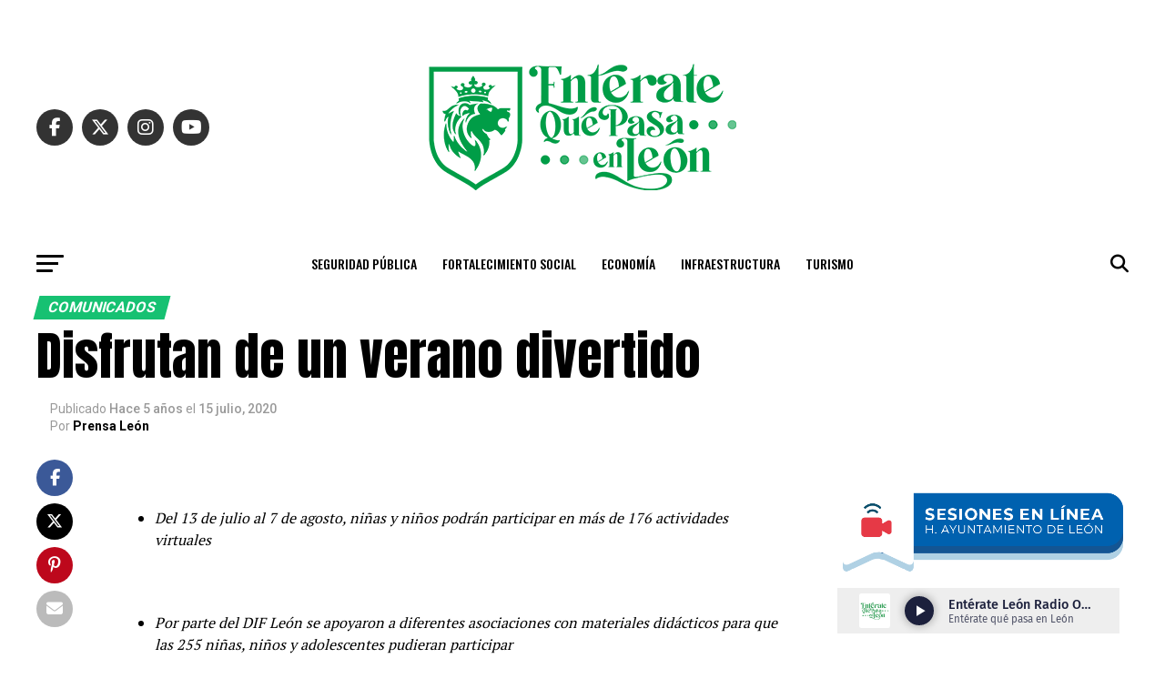

--- FILE ---
content_type: text/css
request_url: https://embed.openstream.fm/_app/immutable/assets/3.CE_KiLT4.css
body_size: 900
content:
@font-face{font-display:block;font-family:Fira Sans;font-style:normal;font-weight:100;src:url(./fira-sans-v17-latin-100.pxGckYOI.woff2) format("woff2")}@font-face{font-display:block;font-family:Fira Sans;font-style:italic;font-weight:100;src:url(./fira-sans-v17-latin-100italic.DjUDjrnx.woff2) format("woff2")}@font-face{font-display:block;font-family:Fira Sans;font-style:normal;font-weight:200;src:url(./fira-sans-v17-latin-200.CsCoUFZs.woff2) format("woff2")}@font-face{font-display:block;font-family:Fira Sans;font-style:italic;font-weight:200;src:url(./fira-sans-v17-latin-200italic.B4ysErpL.woff2) format("woff2")}@font-face{font-display:block;font-family:Fira Sans;font-style:normal;font-weight:300;src:url(./fira-sans-v17-latin-300.JUDI2VR4.woff2) format("woff2")}@font-face{font-display:block;font-family:Fira Sans;font-style:italic;font-weight:300;src:url(./fira-sans-v17-latin-300italic.qe-TV1MM.woff2) format("woff2")}@font-face{font-display:block;font-family:Fira Sans;font-style:normal;font-weight:400;src:url(./fira-sans-v17-latin-regular.DqUVgETp.woff2) format("woff2")}@font-face{font-display:block;font-family:Fira Sans;font-style:italic;font-weight:400;src:url(./fira-sans-v17-latin-italic.8--QyJQQ.woff2) format("woff2")}@font-face{font-display:block;font-family:Fira Sans;font-style:normal;font-weight:500;src:url(./fira-sans-v17-latin-500.CEH64tAT.woff2) format("woff2")}@font-face{font-display:block;font-family:Fira Sans;font-style:italic;font-weight:500;src:url(./fira-sans-v17-latin-500italic.BXrbHK0v.woff2) format("woff2")}@font-face{font-display:block;font-family:Fira Sans;font-style:normal;font-weight:600;src:url(./fira-sans-v17-latin-600.BjYBD9kW.woff2) format("woff2")}@font-face{font-display:block;font-family:Fira Sans;font-style:italic;font-weight:600;src:url(./fira-sans-v17-latin-600italic.XfcqM2Vh.woff2) format("woff2")}@font-face{font-display:block;font-family:Fira Sans;font-style:normal;font-weight:700;src:url(./fira-sans-v17-latin-700.BlSdNSUC.woff2) format("woff2")}@font-face{font-display:block;font-family:Fira Sans;font-style:italic;font-weight:700;src:url(./fira-sans-v17-latin-700italic.D5yLpLik.woff2) format("woff2")}@font-face{font-display:block;font-family:Fira Sans;font-style:normal;font-weight:800;src:url(./fira-sans-v17-latin-800.DLlSsPJa.woff2) format("woff2")}@font-face{font-display:block;font-family:Fira Sans;font-style:italic;font-weight:800;src:url(./fira-sans-v17-latin-800italic.DrcaN8vD.woff2) format("woff2")}@font-face{font-display:block;font-family:Fira Sans;font-style:normal;font-weight:900;src:url(./fira-sans-v17-latin-900.DHcv72_w.woff2) format("woff2")}@font-face{font-display:block;font-family:Fira Sans;font-style:italic;font-weight:900;src:url(./fira-sans-v17-latin-900italic.ClsLsZkR.woff2) format("woff2")}@keyframes svelte-hta5ti-CircularProgressCircleIndeterminate{0%{stroke-dasharray:1px,200px;stroke-dashoffset:0px}50%{stroke-dasharray:100px,200px;stroke-dashoffset:-15px}to{stroke-dasharray:100px,200px;stroke-dashoffset:-125px}}@keyframes svelte-hta5ti-CircularProgressRotate{to{transform:rotate(360deg)}}.circular-progress.svelte-hta5ti{display:flex;color:var(--progress-color, var(--primary-color));animation:svelte-hta5ti-CircularProgressRotate 1.4s linear infinite;width:var(--icon-size, 1em);height:var(--icon-size, 1em)}.circle.indeterminate.svelte-hta5ti{animation:svelte-hta5ti-CircularProgressCircleIndeterminate 1.4s ease-in-out infinite;stroke-dasharray:80px,200px;stroke-dashoffset:0px}svg.svelte-hta5ti{width:100%;height:100%}svg.svelte-5ijggq{width:var(--icon-size, 1em);height:var(--icon-size, 1em)}path.svelte-5ijggq{fill:var(--icon-color, currentColor)}path.stroke.svelte-5ijggq{fill:transparent;stroke:var(--icon-color, currentColor);stroke-width:var(--stroke-width)}*{box-sizing:border-box;min-width:0}button{-webkit-appearance:none;-moz-appearance:none;appearance:none;border:none;background:none;padding:0;margin:0}html{font-family:Fira Sans,sans-serif}html,body{margin:0;padding:0;width:100%;height:100%;display:flex;flex:1;overflow:hidden}.page.svelte-fokls{flex:1;display:flex;flex-direction:row;align-items:center;justify-content:center;background:#eee;justify-content:space-evenly;overflow:hidden}@media screen and (orientation: portrait){.page.svelte-fokls{flex-direction:column}}.sep.svelte-fokls{min-width:1.5rem;flex:3}.sep.svelte-fokls.between{min-width:1rem;flex:1}.img.svelte-fokls{--size: min(75vmin, 30vmax);height:var(--size);width:var(--size);display:flex}img.svelte-fokls{flex:1;width:100%;height:100%;object-fit:contain;background:#fff;border-radius:7.5%}.toggle.svelte-fokls{--size: max(2rem, min(40vmin, 15vmax));--icon-size: 65%;flex:none;width:var(--size);height:var(--size);background:#1c203c;color:#fff;border-radius:50%;display:flex;align-items:center;justify-content:center;box-shadow:#00000040 0 0 .5rem .1rem}.toggle.svelte-fokls.loading{--icon-size: 55%}.texts.svelte-fokls{display:flex;flex-direction:column}@media screen and (orientation: portrait){.texts.svelte-fokls{text-align:center;align-items:center;gap:.5rem}}.texts.svelte-fokls{font-size:max(.9rem,min(15vmin,5vmax))}.title.svelte-fokls{color:#1c203c;font-size:1em;font-weight:500;white-space:nowrap;overflow:hidden;text-overflow:ellipsis}.subtitle.svelte-fokls{font-size:.8em;color:#1c203c;opacity:.75;white-space:nowrap;overflow:hidden;text-overflow:ellipsis}


--- FILE ---
content_type: text/javascript
request_url: https://embed.openstream.fm/_app/immutable/chunks/DMuA79mi.js
body_size: -40
content:
import{u as o,e as n,g as c}from"./BJzRq9JN.js";import{l as u}from"./DIeogL5L.js";function l(t){throw new Error("https://svelte.dev/e/lifecycle_outside_component")}function f(t){n===null&&l(),u&&n.l!==null?r(n).m.push(t):o(()=>{const e=c(t);if(typeof e=="function")return e})}function r(t){var e=t.l;return e.u??(e.u={a:[],b:[],m:[]})}export{f as o};


--- FILE ---
content_type: text/javascript
request_url: https://embed.openstream.fm/_app/immutable/chunks/Ff7IrALL.js
body_size: 1408
content:
import{U as N,V,W as z,X as P,Y as W,M as m,Z as c,_ as h,$ as D,k as C,a0 as X,a1 as J,r as Q,b as k,h as q,m as p,E as ee,a2 as ae,a3 as re,s as te,y as B,a4 as M,a as U,a5 as Z,c as ne,g as $,a6 as ie,a7 as fe,q as j,O as G,a8 as se,a9 as ue,aa as le,ab as _e,ac as ve,ad as de,ae as ce,af as oe,ag as be,ah as ge,ai as ye}from"./BJzRq9JN.js";import{l as he}from"./DIeogL5L.js";function w(n,u=null,g){if(typeof n!="object"||n===null||N in n)return n;const v=J(n);if(v!==V&&v!==z)return n;var i=new Map,_=Q(n),o=P(0);_&&i.set("length",P(n.length));var y;return new Proxy(n,{defineProperty(f,e,a){(!("value"in a)||a.configurable===!1||a.enumerable===!1||a.writable===!1)&&X();var t=i.get(e);return t===void 0?(t=P(a.value),i.set(e,t)):h(t,w(a.value,y)),!0},deleteProperty(f,e){var a=i.get(e);if(a===void 0)e in f&&i.set(e,P(c));else{if(_&&typeof e=="string"){var t=i.get("length"),r=Number(e);Number.isInteger(r)&&r<t.v&&h(t,r)}h(a,c),H(o)}return!0},get(f,e,a){var d;if(e===N)return n;var t=i.get(e),r=e in f;if(t===void 0&&(!r||(d=D(f,e))!=null&&d.writable)&&(t=P(w(r?f[e]:c,y)),i.set(e,t)),t!==void 0){var s=m(t);return s===c?void 0:s}return Reflect.get(f,e,a)},getOwnPropertyDescriptor(f,e){var a=Reflect.getOwnPropertyDescriptor(f,e);if(a&&"value"in a){var t=i.get(e);t&&(a.value=m(t))}else if(a===void 0){var r=i.get(e),s=r==null?void 0:r.v;if(r!==void 0&&s!==c)return{enumerable:!0,configurable:!0,value:s,writable:!0}}return a},has(f,e){var s;if(e===N)return!0;var a=i.get(e),t=a!==void 0&&a.v!==c||Reflect.has(f,e);if(a!==void 0||C!==null&&(!t||(s=D(f,e))!=null&&s.writable)){a===void 0&&(a=P(t?w(f[e],y):c),i.set(e,a));var r=m(a);if(r===c)return!1}return t},set(f,e,a,t){var R;var r=i.get(e),s=e in f;if(_&&e==="length")for(var d=a;d<r.v;d+=1){var E=i.get(d+"");E!==void 0?h(E,c):d in f&&(E=P(c),i.set(d+"",E))}r===void 0?(!s||(R=D(f,e))!=null&&R.writable)&&(r=P(void 0),h(r,w(a,y)),i.set(e,r)):(s=r.v!==c,h(r,w(a,y)));var b=Reflect.getOwnPropertyDescriptor(f,e);if(b!=null&&b.set&&b.set.call(t,a),!s){if(_&&typeof e=="string"){var S=i.get("length"),O=Number(e);Number.isInteger(O)&&O>=S.v&&h(S,O+1)}H(o)}return!0},ownKeys(f){m(o);var e=Reflect.ownKeys(f).filter(r=>{var s=i.get(r);return s===void 0||s.v!==c});for(var[a,t]of i)t.v!==c&&!(a in f)&&e.push(a);return e},setPrototypeOf(){W()}})}function H(n,u=1){h(n,n.v+u)}function Re(n,u,g=!1){q&&p();var v=n,i=null,_=null,o=c,y=g?ee:0,f=!1;const e=(t,r=!0)=>{f=!0,a(r,t)},a=(t,r)=>{if(o===(o=t))return;let s=!1;if(q){const d=v.data===ae;!!o===d&&(v=re(),te(v),B(!1),s=!0)}o?(i?M(i):r&&(i=U(()=>r(v))),_&&Z(_,()=>{_=null})):(_?M(_):r&&(_=U(()=>r(v))),i&&Z(i,()=>{i=null})),s&&B(!0)};k(()=>{f=!1,u(e),f||a(null,null)},y),q&&(v=ne)}let A=!1;function me(n){var u=A;try{return A=!1,[n(),A]}finally{A=u}}function K(n){for(var u=C,g=C;u!==null&&!(u.f&(ie|fe));)u=u.parent;try{return j(u),n()}finally{j(g)}}function Ie(n,u,g,v){var Y;var i=(g&ye)!==0,_=!he||(g&ge)!==0,o=(g&ce)!==0,y=(g&be)!==0,f=!1,e;o?[e,f]=me(()=>n[u]):e=n[u];var a=N in n||oe in n,t=o&&(((Y=D(n,u))==null?void 0:Y.set)??(a&&u in n&&(l=>n[u]=l)))||void 0,r=v,s=!0,d=!1,E=()=>(d=!0,s&&(s=!1,y?r=$(v):r=v),r);e===void 0&&v!==void 0&&(t&&_&&ue(),e=E(),t&&t(e));var b;if(_)b=()=>{var l=n[u];return l===void 0?E():(s=!0,d=!1,l)};else{var S=K(()=>(i?G:le)(()=>n[u]));S.f|=_e,b=()=>{var l=m(S);return l!==void 0&&(r=void 0),l===void 0?r:l}}if(!(g&ve))return b;if(t){var O=n.$$legacy;return function(l,I){return arguments.length>0?((!_||!I||O||f)&&t(I?b():l),l):b()}}var R=!1,F=!1,L=se(e),T=K(()=>G(()=>{var l=b(),I=m(L);return R?(R=!1,F=!0,I):(F=!1,L.v=l)}));return i||(T.equals=de),function(l,I){if(arguments.length>0){const x=I?m(T):_&&o?w(l):l;return T.equals(x)||(R=!0,h(L,x),d&&r!==void 0&&(r=x),$(()=>m(T))),l}return m(T)}}export{w as a,Re as i,Ie as p};


--- FILE ---
content_type: text/javascript
request_url: https://embed.openstream.fm/_app/immutable/nodes/3.BmDIEyw0.js
body_size: 1755
content:
import"../chunks/Bg9kRutz.js";import{h as b,ap as U,a1 as F,aq as J,G as R,ar as X,as as $,P as h,I as C,N as B,Q as p,R as g,u as V,an as ss,S as A,_ as y,M as l,O as as,at as es,f as ts}from"../chunks/BJzRq9JN.js";import{d as is,s as E}from"../chunks/BmBojRYT.js";import{p as f,i as N}from"../chunks/Ff7IrALL.js";import{t as j,a as _,n as I,c as ns}from"../chunks/fCxcxr7v.js";import{o as M}from"../chunks/DMuA79mi.js";import"../chunks/69_IOA4Y.js";function u(a,s,e,t){var n=a.__attributes??(a.__attributes={});b&&(n[s]=a.getAttribute(s),s==="src"||s==="srcset"||s==="href"&&a.nodeName==="LINK")||n[s]!==(n[s]=e)&&(s==="style"&&"__styles"in a&&(a.__styles={}),s==="loading"&&(a[U]=e),e==null?a.removeAttribute(s):typeof e!="string"&&os(a).includes(s)?a[s]=e:a.setAttribute(s,e))}var O=new Map;function os(a){var s=O.get(a.nodeName);if(s)return s;O.set(a.nodeName,s=[]);for(var e,t=a,n=Element.prototype;n!==t;){e=J(t);for(var i in e)e[i].set&&s.push(i);t=F(t)}return s}function rs(a,s,e){var t=a.__className,n=ls(s);b&&a.className===n?a.__className=n:(t!==n||b&&a.className!==n)&&(s==null?a.removeAttribute("class"):a.className=n,a.__className=n)}function ls(a,s){return(a??"")+""}function cs(a,s,e){if(e){if(a.classList.contains(s))return;a.classList.add(s)}else{if(!a.classList.contains(s))return;a.classList.remove(s)}}var ds="M14,19H18V5H14M6,19H10V5H6V19Z",vs="M8,5.14V19.14L19,12.14L8,5.14Z",fs=j('<div><svg viewBox="22 22 44 44" class="svelte-hta5ti"><circle class="circle indeterminate svelte-hta5ti" cx="44" cy="44" r="20.2" fill="none" stroke="currentColor" stroke-width="3.6"></circle></svg></div>');function ps(a,s){R(s,!1);let e=f(s,"class",8,""),t=f(s,"style",8,""),n=f(s,"value",8,null),i=f(s,"variant",12,"indeterminate");X(()=>(B(n()),B(i())),()=>{n()!=null&&i()==="indeterminate"&&i("static")}),$();var c=fs();h(()=>{rs(c,`circular-progress ${i()??""} ${e()??""} svelte-hta5ti`),u(c,"style",t())}),_(a,c),C()}var gs=I('<path class="stroke svelte-5ijggq"></path>'),us=I('<path class="svelte-5ijggq"></path>'),_s=I('<svg class="svelte-5ijggq"><!></svg>');function P(a,s){let e=f(s,"d",8),t=f(s,"stroke",8,!1),n=f(s,"strokeWidth",8,""),i=f(s,"viewBox",8,"0 0 24 24");var c=_s(),x=p(c);{var k=d=>{var v=gs();h(()=>{u(v,"d",e()),u(v,"style",`--stroke-width:${n()??""}`)}),_(d,v)},S=d=>{var v=us();h(()=>u(v,"d",e())),_(d,v)};N(x,d=>{t()?d(k):d(S,!1)})}g(c),h(()=>u(c,"viewBox",i())),_(a,c)}const ms=""+new URL("../assets/1-second-of-silence.Y1qNumI_.mp3",import.meta.url).href,hs=(a,s,e,t)=>{l(s)==="paused"?e():(l(s)==="loading"||l(s)==="playing")&&t()};var ks=j('<div class="subtitle svelte-fokls"> </div>'),ws=j('<div class="page svelte-fokls"><div class="sep svelte-fokls"></div> <div class="img svelte-fokls"><img class="svelte-fokls"></div> <div class="sep between svelte-fokls"></div> <button class="toggle svelte-fokls"><!></button> <div class="sep between svelte-fokls"></div> <div class="texts svelte-fokls"><div class="title svelte-fokls"> </div> <!></div> <div class="sep svelte-fokls"></div></div>');function Ms(a,s){R(s,!0);let e=f(s,"data",7),t=ss("paused");const n=as(()=>e().station.now_playing??e().station.slogan);let i;const c=`https://stream.openstream.fm/stream/${e().station.id}`,x=async()=>{const o=await fetch(`/station/${e().station.id}/data.json`),r=await o.json();o.ok&&e({...e(),station:r})};V(()=>{window.MediaSession!=null&&navigator.mediaSession&&(navigator.mediaSession.playbackState=l(t)==="playing"||l(t)==="loading"?"playing":l(t)==="paused"?"paused":"none")}),V(()=>{window.MediaSession!=null&&navigator.mediaSession&&(navigator.mediaSession.metadata=new MediaMetadata({title:e().station.name,artist:e().station.now_playing??e().station.slogan??void 0,artwork:[{src:`https://storage.openstream.fm/station-pictures/png/512/${e().station.picture_id}.png`,sizes:"512x512",type:"image/png"}]}))}),M(()=>{window.MediaSession!=null&&navigator.mediaSession&&(navigator.mediaSession.setActionHandler("play",S),navigator.mediaSession.setActionHandler("pause",k),navigator.mediaSession.setActionHandler("stop",k),navigator.mediaSession.setActionHandler("seekbackward",null),navigator.mediaSession.setActionHandler("seekforward",null),navigator.mediaSession.setActionHandler("previoustrack",null),navigator.mediaSession.setActionHandler("nexttrack",null),navigator.mediaSession.setActionHandler("seekto",null))}),M(()=>{i=new Audio,i.onpause=()=>y(t,"paused"),i.onplaying=()=>y(t,"playing"),i.onplay=()=>y(t,"loading"),i.onstalled=()=>y(t,"loading")}),M(()=>{let o;const r=()=>{x(),o=setTimeout(r,1e4)};return o=setTimeout(r,1e4),()=>clearTimeout(o)});const k=()=>{y(t,"paused"),i.pause(),i.currentTime=0,i.src=ms},S=()=>{i.src=c,i.load(),i.play()};var d=ws(),v=A(p(d),2),T=p(v);g(v);var w=A(v,4);w.__click=[hs,t,S,k];var G=p(w);{var W=o=>{ps(o,{})},Y=o=>{var r=ns(),L=ts(r);{var K=m=>{P(m,{d:vs})},Q=m=>{P(m,{d:ds})};N(L,m=>{l(t)==="paused"?m(K):m(Q,!1)},!0)}_(o,r)};N(G,o=>{l(t)==="loading"?o(W):o(Y,!1)})}g(w);var q=A(w,4),H=p(q),Z=p(H,!0);g(H);var z=A(H,2);{var D=o=>{var r=ks(),L=p(r,!0);g(r),h(()=>E(L,l(n))),_(o,r)};N(z,o=>{l(n)&&o(D)})}g(q),es(2),g(d),h(()=>{u(T,"src",`https://storage.openstream.fm/station-pictures/webp/512/${e().station.picture_id??""}.webp`),u(T,"alt",e().station.name),cs(w,"loading",l(t)==="loading"),E(Z,e().station.name)}),_(a,d),C()}is(["click"]);export{Ms as component};


--- FILE ---
content_type: text/javascript
request_url: https://embed.openstream.fm/_app/immutable/chunks/BJzRq9JN.js
body_size: 4520
content:
import{l as ft,t as Qt}from"./DIeogL5L.js";const lt=!1;var Lr=Array.isArray,Xt=Array.prototype.indexOf,Yr=Array.from,Mr=Object.defineProperty,ht=Object.getOwnPropertyDescriptor,tr=Object.getOwnPropertyDescriptors,jr=Object.prototype,Ur=Array.prototype,rr=Object.getPrototypeOf;const Br=()=>{};function Hr(t){return t()}function nr(t){for(var n=0;n<t.length;n++)t[n]()}const w=2,gt=4,Q=8,it=16,S=32,U=64,V=128,g=256,K=512,v=1024,R=2048,I=4096,q=8192,X=16384,er=32768,Tt=65536,Gr=1<<17,lr=1<<19,At=1<<20,dt=Symbol("$state"),Vr=Symbol("legacy props"),Kr=Symbol("");function xt(t){return t===this.v}function sr(t,n){return t!=t?n==n:t!==n||t!==null&&typeof t=="object"||typeof t=="function"}function St(t){return!sr(t,this.v)}function ar(t){throw new Error("https://svelte.dev/e/effect_in_teardown")}function ur(){throw new Error("https://svelte.dev/e/effect_in_unowned_derived")}function or(t){throw new Error("https://svelte.dev/e/effect_orphan")}function fr(){throw new Error("https://svelte.dev/e/effect_update_depth_exceeded")}function $r(){throw new Error("https://svelte.dev/e/hydration_failed")}function Zr(t){throw new Error("https://svelte.dev/e/props_invalid_value")}function Wr(){throw new Error("https://svelte.dev/e/state_descriptors_fixed")}function zr(){throw new Error("https://svelte.dev/e/state_prototype_fixed")}function ir(){throw new Error("https://svelte.dev/e/state_unsafe_local_read")}function _r(){throw new Error("https://svelte.dev/e/state_unsafe_mutation")}const Jr=1,Qr=2,Xr=4,tn=8,rn=16,nn=1,en=2,cr="[",vr="[!",pr="]",Rt={},ln=Symbol();function kt(t){console.warn("https://svelte.dev/e/hydration_mismatch")}let i=null;function yt(t){i=t}function sn(t,n=!1,r){i={p:i,c:null,e:null,m:!1,s:t,x:null,l:null},ft&&!n&&(i.l={s:null,u:null,r1:[],r2:_t(!1)})}function an(t){const n=i;if(n!==null){const a=n.e;if(a!==null){var r=f,e=u;n.e=null;try{for(var l=0;l<a.length;l++){var s=a[l];W(s.effect),Z(s.reaction),Ft(s.fn)}}finally{W(r),Z(e)}}i=n.p,n.m=!0}return{}}function tt(){return!ft||i!==null&&i.l===null}function _t(t,n){var r={f:0,v:t,reactions:null,equals:xt,rv:0,wv:0};return r}function un(t){return hr(_t(t))}function on(t,n=!1){var e;const r=_t(t);return n||(r.equals=St),ft&&i!==null&&i.l!==null&&((e=i.l).s??(e.s=[])).push(r),r}function hr(t){return u!==null&&!x&&u.f&w&&(m===null?kr([t]):m.push(t)),t}function dr(t,n){return u!==null&&!x&&tt()&&u.f&(w|it)&&(m===null||!m.includes(t))&&_r(),yr(t,n)}function yr(t,n){return t.equals(n)||(t.v,t.v=n,t.wv=Gt(),Ot(t,R),tt()&&f!==null&&f.f&v&&!(f.f&(S|U))&&(A===null?Or([t]):A.push(t))),n}function Ot(t,n){var r=t.reactions;if(r!==null)for(var e=tt(),l=r.length,s=0;s<l;s++){var a=r[s],_=a.f;_&R||!e&&a===f||(T(a,n),_&(v|g)&&(_&w?Ot(a,I):et(a)))}}let D=!1;function fn(t){D=t}let E;function Y(t){if(t===null)throw kt(),Rt;return E=t}function _n(){return Y(P(E))}function cn(t){if(D){if(P(E)!==null)throw kt(),Rt;E=t}}function vn(t=1){if(D){for(var n=t,r=E;n--;)r=P(r);E=r}}function pn(){for(var t=0,n=E;;){if(n.nodeType===8){var r=n.data;if(r===pr){if(t===0)return n;t-=1}else(r===cr||r===vr)&&(t+=1)}var e=P(n);n.remove(),n=e}}var wt,Dt,Nt;function hn(){if(wt===void 0){wt=window;var t=Element.prototype,n=Node.prototype;Dt=ht(n,"firstChild").get,Nt=ht(n,"nextSibling").get,t.__click=void 0,t.__className="",t.__attributes=null,t.__styles=null,t.__e=void 0,Text.prototype.__t=void 0}}function st(t=""){return document.createTextNode(t)}function at(t){return Dt.call(t)}function P(t){return Nt.call(t)}function dn(t,n){if(!D)return at(t);var r=at(E);if(r===null)r=E.appendChild(st());else if(n&&r.nodeType!==3){var e=st();return r==null||r.before(e),Y(e),e}return Y(r),r}function yn(t,n){if(!D){var r=at(t);return r instanceof Comment&&r.data===""?P(r):r}return E}function wn(t,n=1,r=!1){let e=D?E:t;for(var l;n--;)l=e,e=P(e);if(!D)return e;var s=e==null?void 0:e.nodeType;if(r&&s!==3){var a=st();return e===null?l==null||l.after(a):e.before(a),Y(a),a}return Y(e),e}function En(t){t.textContent=""}function It(t){var n=w|R,r=u!==null&&u.f&w?u:null;return f===null||r!==null&&r.f&g?n|=g:f.f|=At,{ctx:i,deps:null,effects:null,equals:xt,f:n,fn:t,reactions:null,rv:0,v:null,wv:0,parent:r??f}}function mn(t){const n=It(t);return n.equals=St,n}function Pt(t){var n=t.effects;if(n!==null){t.effects=null;for(var r=0;r<n.length;r+=1)N(n[r])}}function wr(t){for(var n=t.parent;n!==null;){if(!(n.f&w))return n;n=n.parent}return null}function Er(t){var n,r=f;W(wr(t));try{Pt(t),n=Kt(t)}finally{W(r)}return n}function bt(t){var n=Er(t),r=(O||t.f&g)&&t.deps!==null?I:v;T(t,r),t.equals(n)||(t.v=n,t.wv=Gt())}function Ct(t){f===null&&u===null&&or(),u!==null&&u.f&g&&f===null&&ur(),vt&&ar()}function mr(t,n){var r=n.last;r===null?n.last=n.first=t:(r.next=t,t.prev=r,n.last=t)}function B(t,n,r,e=!0){var l=(t&U)!==0,s=f,a={ctx:i,deps:null,nodes_start:null,nodes_end:null,f:t|R,first:null,fn:n,last:null,next:null,parent:l?null:s,prev:null,teardown:null,transitions:null,wv:0};if(r){var _=C;try{Et(!0),nt(a),a.f|=er}catch(b){throw N(a),b}finally{Et(_)}}else n!==null&&et(a);var y=r&&a.deps===null&&a.first===null&&a.nodes_start===null&&a.teardown===null&&(a.f&(At|V))===0;if(!y&&!l&&e&&(s!==null&&mr(a,s),u!==null&&u.f&w)){var c=u;(c.effects??(c.effects=[])).push(a)}return a}function gn(t){Ct();var n=f!==null&&(f.f&S)!==0&&i!==null&&!i.m;if(n){var r=i;(r.e??(r.e=[])).push({fn:t,effect:f,reaction:u})}else{var e=Ft(t);return e}}function Tn(t){return Ct(),ct(t)}function An(t){const n=B(U,t,!0);return(r={})=>new Promise(e=>{r.outro?Ar(n,()=>{N(n),e(void 0)}):(N(n),e(void 0))})}function Ft(t){return B(gt,t,!1)}function xn(t,n){var r=i,e={effect:null,ran:!1};r.l.r1.push(e),e.effect=ct(()=>{t(),!e.ran&&(e.ran=!0,dr(r.l.r2,!0),Cr(n))})}function Sn(){var t=i;ct(()=>{if(Jt(t.l.r2)){for(var n of t.l.r1){var r=n.effect;r.f&v&&T(r,I),L(r)&&nt(r),n.ran=!1}t.l.r2.v=!1}})}function ct(t){return B(Q,t,!0)}function Rn(t,n=[],r=It){const e=n.map(r);return gr(()=>t(...e.map(Jt)))}function gr(t,n=0){return B(Q|it|n,t,!0)}function kn(t,n=!0){return B(Q|S,t,!0,n)}function qt(t){var n=t.teardown;if(n!==null){const r=vt,e=u;mt(!0),Z(null);try{n.call(null)}finally{mt(r),Z(e)}}}function Lt(t,n=!1){var r=t.first;for(t.first=t.last=null;r!==null;){var e=r.next;N(r,n),r=e}}function Tr(t){for(var n=t.first;n!==null;){var r=n.next;n.f&S||N(n),n=r}}function N(t,n=!0){var r=!1;if((n||t.f&lr)&&t.nodes_start!==null){for(var e=t.nodes_start,l=t.nodes_end;e!==null;){var s=e===l?null:P(e);e.remove(),e=s}r=!0}Lt(t,n&&!r),J(t,0),T(t,X);var a=t.transitions;if(a!==null)for(const y of a)y.stop();qt(t);var _=t.parent;_!==null&&_.first!==null&&Yt(t),t.next=t.prev=t.teardown=t.ctx=t.deps=t.fn=t.nodes_start=t.nodes_end=null}function Yt(t){var n=t.parent,r=t.prev,e=t.next;r!==null&&(r.next=e),e!==null&&(e.prev=r),n!==null&&(n.first===t&&(n.first=e),n.last===t&&(n.last=r))}function Ar(t,n){var r=[];Mt(t,r,!0),xr(r,()=>{N(t),n&&n()})}function xr(t,n){var r=t.length;if(r>0){var e=()=>--r||n();for(var l of t)l.out(e)}else n()}function Mt(t,n,r){if(!(t.f&q)){if(t.f^=q,t.transitions!==null)for(const a of t.transitions)(a.is_global||r)&&n.push(a);for(var e=t.first;e!==null;){var l=e.next,s=(e.f&Tt)!==0||(e.f&S)!==0;Mt(e,n,s?r:!1),e=l}}}function On(t){jt(t,!0)}function jt(t,n){if(t.f&q){t.f^=q,t.f&v||(t.f^=v),L(t)&&(T(t,R),et(t));for(var r=t.first;r!==null;){var e=r.next,l=(r.f&Tt)!==0||(r.f&S)!==0;jt(r,l?n:!1),r=e}if(t.transitions!==null)for(const s of t.transitions)(s.is_global||n)&&s.in()}}let $=!1,ut=[];function Ut(){$=!1;const t=ut.slice();ut=[],nr(t)}function Dn(t){$||($=!0,queueMicrotask(Ut)),ut.push(t)}function Sr(){$&&Ut()}const Bt=0,Rr=1;let H=!1,G=Bt,M=!1,j=null,C=!1,vt=!1;function Et(t){C=t}function mt(t){vt=t}let k=[],F=0;let u=null,x=!1;function Z(t){u=t}let f=null;function W(t){f=t}let m=null;function kr(t){m=t}let p=null,d=0,A=null;function Or(t){A=t}let Ht=1,z=0,O=!1;function Gt(){return++Ht}function L(t){var c;var n=t.f;if(n&R)return!0;if(n&I){var r=t.deps,e=(n&g)!==0;if(r!==null){var l,s,a=(n&K)!==0,_=e&&f!==null&&!O,y=r.length;if(a||_){for(l=0;l<y;l++)s=r[l],(a||!((c=s==null?void 0:s.reactions)!=null&&c.includes(t)))&&(s.reactions??(s.reactions=[])).push(t);a&&(t.f^=K)}for(l=0;l<y;l++)if(s=r[l],L(s)&&bt(s),s.wv>t.wv)return!0}(!e||f!==null&&!O)&&T(t,v)}return!1}function Dr(t,n){for(var r=n;r!==null;){if(r.f&V)try{r.fn(t);return}catch{r.f^=V}r=r.parent}throw H=!1,t}function Nr(t){return(t.f&X)===0&&(t.parent===null||(t.parent.f&V)===0)}function rt(t,n,r,e){if(H){if(r===null&&(H=!1),Nr(n))throw t;return}r!==null&&(H=!0);{Dr(t,n);return}}function Vt(t,n,r=0){var e=t.reactions;if(e!==null)for(var l=0;l<e.length;l++){var s=e[l];s.f&w?Vt(s,n,r+1):n===s&&(r===0?T(s,R):s.f&v&&T(s,I),et(s))}}function Kt(t){var pt;var n=p,r=d,e=A,l=u,s=O,a=m,_=i,y=x,c=t.f;p=null,d=0,A=null,u=c&(S|U)?null:t,O=(c&g)!==0&&(!C||(l===null||y)&&t.parent!==null),m=null,yt(t.ctx),x=!1,z++;try{var b=(0,t.fn)(),h=t.deps;if(p!==null){var o;if(J(t,d),h!==null&&d>0)for(h.length=d+p.length,o=0;o<p.length;o++)h[d+o]=p[o];else t.deps=h=p;if(!O)for(o=d;o<h.length;o++)((pt=h[o]).reactions??(pt.reactions=[])).push(t)}else h!==null&&d<h.length&&(J(t,d),h.length=d);if(tt()&&A!==null&&!(t.f&(w|I|R)))for(o=0;o<A.length;o++)Vt(A[o],t);return l!==null&&z++,b}finally{p=n,d=r,A=e,u=l,O=s,m=a,yt(_),x=y}}function Ir(t,n){let r=n.reactions;if(r!==null){var e=Xt.call(r,t);if(e!==-1){var l=r.length-1;l===0?r=n.reactions=null:(r[e]=r[l],r.pop())}}r===null&&n.f&w&&(p===null||!p.includes(n))&&(T(n,I),n.f&(g|K)||(n.f^=K),Pt(n),J(n,0))}function J(t,n){var r=t.deps;if(r!==null)for(var e=n;e<r.length;e++)Ir(t,r[e])}function nt(t){var n=t.f;if(!(n&X)){T(t,v);var r=f,e=i;f=t;try{n&it?Tr(t):Lt(t),qt(t);var l=Kt(t);t.teardown=typeof l=="function"?l:null,t.wv=Ht;var s=t.deps,a;lt&&Qt&&t.f&R}catch(_){rt(_,t,r,e||t.ctx)}finally{f=r}}}function $t(){if(F>1e3){F=0;try{fr()}catch(t){if(j!==null)rt(t,j,null);else throw t}}F++}function Zt(t){var n=t.length;if(n!==0){$t();var r=C;C=!0;try{for(var e=0;e<n;e++){var l=t[e];l.f&v||(l.f^=v);var s=[];Wt(l,s),Pr(s)}}finally{C=r}}}function Pr(t){var n=t.length;if(n!==0)for(var r=0;r<n;r++){var e=t[r];if(!(e.f&(X|q)))try{L(e)&&(nt(e),e.deps===null&&e.first===null&&e.nodes_start===null&&(e.teardown===null?Yt(e):e.fn=null))}catch(l){rt(l,e,null,e.ctx)}}}function br(){if(M=!1,F>1001)return;const t=k;k=[],Zt(t),M||(F=0,j=null)}function et(t){G===Bt&&(M||(M=!0,queueMicrotask(br))),j=t;for(var n=t;n.parent!==null;){n=n.parent;var r=n.f;if(r&(U|S)){if(!(r&v))return;n.f^=v}}k.push(n)}function Wt(t,n){var r=t.first,e=[];t:for(;r!==null;){var l=r.f,s=(l&S)!==0,a=s&&(l&v)!==0,_=r.next;if(!a&&!(l&q))if(l&Q){if(s)r.f^=v;else{var y=u;try{u=r,L(r)&&nt(r)}catch(o){rt(o,r,null,r.ctx)}finally{u=y}}var c=r.first;if(c!==null){r=c;continue}}else l&gt&&e.push(r);if(_===null){let o=r.parent;for(;o!==null;){if(t===o)break t;var b=o.next;if(b!==null){r=b;continue t}o=o.parent}}r=_}for(var h=0;h<e.length;h++)c=e[h],n.push(c),Wt(c,n)}function zt(t){var n=G,r=k;try{$t();const l=[];G=Rr,k=l,M=!1,Zt(r);var e=t==null?void 0:t();return Sr(),(k.length>0||l.length>0)&&zt(),F=0,j=null,e}finally{G=n,k=r}}async function Nn(){await Promise.resolve(),zt()}function Jt(t){var n=t.f,r=(n&w)!==0;if(u!==null&&!x){m!==null&&m.includes(t)&&ir();var e=u.deps;t.rv<z&&(t.rv=z,p===null&&e!==null&&e[d]===t?d++:p===null?p=[t]:p.push(t))}else if(r&&t.deps===null&&t.effects===null){var l=t,s=l.parent;s!==null&&!(s.f&g)&&(l.f^=g)}return r&&(l=t,L(l)&&bt(l)),t.v}function Cr(t){var n=x;try{return x=!0,t()}finally{x=n}}const Fr=-7169;function T(t,n){t.f=t.f&Fr|n}function In(t){if(!(typeof t!="object"||!t||t instanceof EventTarget)){if(dt in t)ot(t);else if(!Array.isArray(t))for(let n in t){const r=t[n];typeof r=="object"&&r&&dt in r&&ot(r)}}}function ot(t,n=new Set){if(typeof t=="object"&&t!==null&&!(t instanceof EventTarget)&&!n.has(t)){n.add(t),t instanceof Date&&t.getTime();for(let e in t)try{ot(t[e],n)}catch{}const r=rr(t);if(r!==Object.prototype&&r!==Array.prototype&&r!==Map.prototype&&r!==Set.prototype&&r!==Date.prototype){const e=tr(r);for(let l in e){const s=e[l].get;if(s)try{s.call(t)}catch{}}}}}export{ht as $,kt as A,$r as B,En as C,Yr as D,Tt as E,An as F,sn as G,cr as H,an as I,Tn as J,nr as K,Hr as L,Jt as M,In as N,It as O,Rn as P,dn as Q,cn as R,wn as S,nn as T,dt as U,jr as V,Ur as W,_t as X,zr as Y,ln as Z,dr as _,kn as a,Wr as a0,rr as a1,vr as a2,pn as a3,On as a4,Ar as a5,S as a6,U as a7,on as a8,Zr as a9,mn as aa,Gr as ab,Xr as ac,St as ad,tn as ae,Vr as af,rn as ag,Qr as ah,Jr as ai,Ft as aj,ct as ak,Dn as al,zt as am,un as an,Nn as ao,Kr as ap,tr as aq,xn as ar,Sn as as,vn as at,sr as au,gr as b,E as c,N as d,i as e,yn as f,Cr as g,D as h,st as i,at as j,f as k,en as l,_n as m,Br as n,Mr as o,Z as p,W as q,Lr as r,Y as s,u as t,gn as u,hn as v,P as w,Rt as x,fn as y,pr as z};


--- FILE ---
content_type: text/javascript
request_url: https://embed.openstream.fm/_app/immutable/chunks/BQEcC19e.js
body_size: 10982
content:
var Je=e=>{throw TypeError(e)};var Nt=(e,t,n)=>t.has(e)||Je("Cannot "+n);var A=(e,t,n)=>(Nt(e,t,"read from private field"),n?n.call(e):t.get(e)),x=(e,t,n)=>t.has(e)?Je("Cannot add the same private member more than once"):t instanceof WeakSet?t.add(e):t.set(e,n);import{n as Ie,au as jt,an as C,M as O,_ as N,ao as $t}from"./BJzRq9JN.js";import{H as ve,S as Ne,R as je}from"./CYgJF_JY.js";import{o as Xe}from"./DMuA79mi.js";const q=[];function $e(e,t=Ie){let n=null;const r=new Set;function a(o){if(jt(e,o)&&(e=o,n)){const c=!q.length;for(const l of r)l[1](),q.push(l,e);if(c){for(let l=0;l<q.length;l+=2)q[l][0](q[l+1]);q.length=0}}}function s(o){a(o(e))}function i(o,c=Ie){const l=[o,c];return r.add(l),r.size===1&&(n=t(a,s)||Ie),o(e),()=>{r.delete(l),r.size===0&&n&&(n(),n=null)}}return{set:a,update:s,subscribe:i}}new URL("sveltekit-internal://");function Dt(e,t){return e==="/"||t==="ignore"?e:t==="never"?e.endsWith("/")?e.slice(0,-1):e:t==="always"&&!e.endsWith("/")?e+"/":e}function Ft(e){return e.split("%25").map(decodeURI).join("%25")}function Vt(e){for(const t in e)e[t]=decodeURIComponent(e[t]);return e}function Ue({href:e}){return e.split("#")[0]}function qt(e,t,n,r=!1){const a=new URL(e);Object.defineProperty(a,"searchParams",{value:new Proxy(a.searchParams,{get(i,o){if(o==="get"||o==="getAll"||o==="has")return l=>(n(l),i[o](l));t();const c=Reflect.get(i,o);return typeof c=="function"?c.bind(i):c}}),enumerable:!0,configurable:!0});const s=["href","pathname","search","toString","toJSON"];r&&s.push("hash");for(const i of s)Object.defineProperty(a,i,{get(){return t(),e[i]},enumerable:!0,configurable:!0});return a}function Bt(...e){let t=5381;for(const n of e)if(typeof n=="string"){let r=n.length;for(;r;)t=t*33^n.charCodeAt(--r)}else if(ArrayBuffer.isView(n)){const r=new Uint8Array(n.buffer,n.byteOffset,n.byteLength);let a=r.length;for(;a;)t=t*33^r[--a]}else throw new TypeError("value must be a string or TypedArray");return(t>>>0).toString(36)}function Mt(e){const t=atob(e),n=new Uint8Array(t.length);for(let r=0;r<t.length;r++)n[r]=t.charCodeAt(r);return n.buffer}const Gt=window.fetch;window.fetch=(e,t)=>((e instanceof Request?e.method:(t==null?void 0:t.method)||"GET")!=="GET"&&Y.delete(De(e)),Gt(e,t));const Y=new Map;function Ht(e,t){const n=De(e,t),r=document.querySelector(n);if(r!=null&&r.textContent){let{body:a,...s}=JSON.parse(r.textContent);const i=r.getAttribute("data-ttl");return i&&Y.set(n,{body:a,init:s,ttl:1e3*Number(i)}),r.getAttribute("data-b64")!==null&&(a=Mt(a)),Promise.resolve(new Response(a,s))}return window.fetch(e,t)}function Kt(e,t,n){if(Y.size>0){const r=De(e,n),a=Y.get(r);if(a){if(performance.now()<a.ttl&&["default","force-cache","only-if-cached",void 0].includes(n==null?void 0:n.cache))return new Response(a.body,a.init);Y.delete(r)}}return window.fetch(t,n)}function De(e,t){let r=`script[data-sveltekit-fetched][data-url=${JSON.stringify(e instanceof Request?e.url:e)}]`;if(t!=null&&t.headers||t!=null&&t.body){const a=[];t.headers&&a.push([...new Headers(t.headers)].join(",")),t.body&&(typeof t.body=="string"||ArrayBuffer.isView(t.body))&&a.push(t.body),r+=`[data-hash="${Bt(...a)}"]`}return r}const Wt=/^(\[)?(\.\.\.)?(\w+)(?:=(\w+))?(\])?$/;function Yt(e){const t=[];return{pattern:e==="/"?/^\/$/:new RegExp(`^${Jt(e).map(r=>{const a=/^\[\.\.\.(\w+)(?:=(\w+))?\]$/.exec(r);if(a)return t.push({name:a[1],matcher:a[2],optional:!1,rest:!0,chained:!0}),"(?:/(.*))?";const s=/^\[\[(\w+)(?:=(\w+))?\]\]$/.exec(r);if(s)return t.push({name:s[1],matcher:s[2],optional:!0,rest:!1,chained:!0}),"(?:/([^/]+))?";if(!r)return;const i=r.split(/\[(.+?)\](?!\])/);return"/"+i.map((c,l)=>{if(l%2){if(c.startsWith("x+"))return Le(String.fromCharCode(parseInt(c.slice(2),16)));if(c.startsWith("u+"))return Le(String.fromCharCode(...c.slice(2).split("-").map(d=>parseInt(d,16))));const u=Wt.exec(c),[,p,y,f,m]=u;return t.push({name:f,matcher:m,optional:!!p,rest:!!y,chained:y?l===1&&i[0]==="":!1}),y?"(.*?)":p?"([^/]*)?":"([^/]+?)"}return Le(c)}).join("")}).join("")}/?$`),params:t}}function zt(e){return!/^\([^)]+\)$/.test(e)}function Jt(e){return e.slice(1).split("/").filter(zt)}function Xt(e,t,n){const r={},a=e.slice(1),s=a.filter(o=>o!==void 0);let i=0;for(let o=0;o<t.length;o+=1){const c=t[o];let l=a[o-i];if(c.chained&&c.rest&&i&&(l=a.slice(o-i,o+1).filter(u=>u).join("/"),i=0),l===void 0){c.rest&&(r[c.name]="");continue}if(!c.matcher||n[c.matcher](l)){r[c.name]=l;const u=t[o+1],p=a[o+1];u&&!u.rest&&u.optional&&p&&c.chained&&(i=0),!u&&!p&&Object.keys(r).length===s.length&&(i=0);continue}if(c.optional&&c.chained){i++;continue}return}if(!i)return r}function Le(e){return e.normalize().replace(/[[\]]/g,"\\$&").replace(/%/g,"%25").replace(/\//g,"%2[Ff]").replace(/\?/g,"%3[Ff]").replace(/#/g,"%23").replace(/[.*+?^${}()|\\]/g,"\\$&")}function Zt({nodes:e,server_loads:t,dictionary:n,matchers:r}){const a=new Set(t);return Object.entries(n).map(([o,[c,l,u]])=>{const{pattern:p,params:y}=Yt(o),f={id:o,exec:m=>{const d=p.exec(m);if(d)return Xt(d,y,r)},errors:[1,...u||[]].map(m=>e[m]),layouts:[0,...l||[]].map(i),leaf:s(c)};return f.errors.length=f.layouts.length=Math.max(f.errors.length,f.layouts.length),f});function s(o){const c=o<0;return c&&(o=~o),[c,e[o]]}function i(o){return o===void 0?o:[a.has(o),e[o]]}}function ht(e,t=JSON.parse){try{return t(sessionStorage[e])}catch{}}function Ze(e,t,n=JSON.stringify){const r=n(t);try{sessionStorage[e]=r}catch{}}var it;const P=((it=globalThis.__sveltekit_qbv5py)==null?void 0:it.base)??"";var ct;const Qt=((ct=globalThis.__sveltekit_qbv5py)==null?void 0:ct.assets)??P,en="1760114997231",dt="sveltekit:snapshot",pt="sveltekit:scroll",gt="sveltekit:states",tn="sveltekit:pageurl",M="sveltekit:history",X="sveltekit:navigation",he={tap:1,hover:2,viewport:3,eager:4,off:-1,false:-1},ue=location.origin;function mt(e){if(e instanceof URL)return e;let t=document.baseURI;if(!t){const n=document.getElementsByTagName("base");t=n.length?n[0].href:document.URL}return new URL(e,t)}function Fe(){return{x:pageXOffset,y:pageYOffset}}function B(e,t){return e.getAttribute(`data-sveltekit-${t}`)}const Qe={...he,"":he.hover};function yt(e){let t=e.assignedSlot??e.parentNode;return(t==null?void 0:t.nodeType)===11&&(t=t.host),t}function wt(e,t){for(;e&&e!==t;){if(e.nodeName.toUpperCase()==="A"&&e.hasAttribute("href"))return e;e=yt(e)}}function xe(e,t,n){let r;try{if(r=new URL(e instanceof SVGAElement?e.href.baseVal:e.href,document.baseURI),n&&r.hash.match(/^#[^/]/)){const o=location.hash.split("#")[1]||"/";r.hash=`#${o}${r.hash}`}}catch{}const a=e instanceof SVGAElement?e.target.baseVal:e.target,s=!r||!!a||Ae(r,t,n)||(e.getAttribute("rel")||"").split(/\s+/).includes("external"),i=(r==null?void 0:r.origin)===ue&&e.hasAttribute("download");return{url:r,external:s,target:a,download:i}}function de(e){let t=null,n=null,r=null,a=null,s=null,i=null,o=e;for(;o&&o!==document.documentElement;)r===null&&(r=B(o,"preload-code")),a===null&&(a=B(o,"preload-data")),t===null&&(t=B(o,"keepfocus")),n===null&&(n=B(o,"noscroll")),s===null&&(s=B(o,"reload")),i===null&&(i=B(o,"replacestate")),o=yt(o);function c(l){switch(l){case"":case"true":return!0;case"off":case"false":return!1;default:return}}return{preload_code:Qe[r??"off"],preload_data:Qe[a??"off"],keepfocus:c(t),noscroll:c(n),reload:c(s),replace_state:c(i)}}function et(e){const t=$e(e);let n=!0;function r(){n=!0,t.update(i=>i)}function a(i){n=!1,t.set(i)}function s(i){let o;return t.subscribe(c=>{(o===void 0||n&&c!==o)&&i(o=c)})}return{notify:r,set:a,subscribe:s}}const _t={v:()=>{}};function nn(){const{set:e,subscribe:t}=$e(!1);let n;async function r(){clearTimeout(n);try{const a=await fetch(`${Qt}/_app/version.json`,{headers:{pragma:"no-cache","cache-control":"no-cache"}});if(!a.ok)return!1;const i=(await a.json()).version!==en;return i&&(e(!0),_t.v(),clearTimeout(n)),i}catch{return!1}}return{subscribe:t,check:r}}function Ae(e,t,n){return e.origin!==ue||!e.pathname.startsWith(t)?!0:n?!(e.pathname===t+"/"||e.pathname===t+"/index.html"||e.protocol==="file:"&&e.pathname.replace(/\/[^/]+\.html?$/,"")===t):!1}function tt(e){const t=an(e),n=new ArrayBuffer(t.length),r=new DataView(n);for(let a=0;a<n.byteLength;a++)r.setUint8(a,t.charCodeAt(a));return n}const rn="ABCDEFGHIJKLMNOPQRSTUVWXYZabcdefghijklmnopqrstuvwxyz0123456789+/";function an(e){e.length%4===0&&(e=e.replace(/==?$/,""));let t="",n=0,r=0;for(let a=0;a<e.length;a++)n<<=6,n|=rn.indexOf(e[a]),r+=6,r===24&&(t+=String.fromCharCode((n&16711680)>>16),t+=String.fromCharCode((n&65280)>>8),t+=String.fromCharCode(n&255),n=r=0);return r===12?(n>>=4,t+=String.fromCharCode(n)):r===18&&(n>>=2,t+=String.fromCharCode((n&65280)>>8),t+=String.fromCharCode(n&255)),t}const on=-1,sn=-2,cn=-3,ln=-4,fn=-5,un=-6;function hn(e,t){if(typeof e=="number")return a(e,!0);if(!Array.isArray(e)||e.length===0)throw new Error("Invalid input");const n=e,r=Array(n.length);function a(s,i=!1){if(s===on)return;if(s===cn)return NaN;if(s===ln)return 1/0;if(s===fn)return-1/0;if(s===un)return-0;if(i)throw new Error("Invalid input");if(s in r)return r[s];const o=n[s];if(!o||typeof o!="object")r[s]=o;else if(Array.isArray(o))if(typeof o[0]=="string"){const c=o[0],l=t==null?void 0:t[c];if(l)return r[s]=l(a(o[1]));switch(c){case"Date":r[s]=new Date(o[1]);break;case"Set":const u=new Set;r[s]=u;for(let f=1;f<o.length;f+=1)u.add(a(o[f]));break;case"Map":const p=new Map;r[s]=p;for(let f=1;f<o.length;f+=2)p.set(a(o[f]),a(o[f+1]));break;case"RegExp":r[s]=new RegExp(o[1],o[2]);break;case"Object":r[s]=Object(o[1]);break;case"BigInt":r[s]=BigInt(o[1]);break;case"null":const y=Object.create(null);r[s]=y;for(let f=1;f<o.length;f+=2)y[o[f]]=a(o[f+1]);break;case"Int8Array":case"Uint8Array":case"Uint8ClampedArray":case"Int16Array":case"Uint16Array":case"Int32Array":case"Uint32Array":case"Float32Array":case"Float64Array":case"BigInt64Array":case"BigUint64Array":{const f=globalThis[c],m=o[1],d=tt(m),h=new f(d);r[s]=h;break}case"ArrayBuffer":{const f=o[1],m=tt(f);r[s]=m;break}default:throw new Error(`Unknown type ${c}`)}}else{const c=new Array(o.length);r[s]=c;for(let l=0;l<o.length;l+=1){const u=o[l];u!==sn&&(c[l]=a(u))}}else{const c={};r[s]=c;for(const l in o){const u=o[l];c[l]=a(u)}}return r[s]}return a(0)}const bt=new Set(["load","prerender","csr","ssr","trailingSlash","config"]);[...bt];const dn=new Set([...bt]);[...dn];function pn(e){return e.filter(t=>t!=null)}const gn="x-sveltekit-invalidated",mn="x-sveltekit-trailing-slash";function pe(e){return e instanceof ve||e instanceof Ne?e.status:500}function yn(e){return e instanceof Ne?e.text:"Internal Error"}let U,Z,Te;const wn=Xe.toString().includes("$$")||/function \w+\(\) \{\}/.test(Xe.toString());var te,ne,re,ae,oe,se,ie,ce,lt,le,ft,fe,ut;wn?(U={data:{},form:null,error:null,params:{},route:{id:null},state:{},status:-1,url:new URL("https://example.com")},Z={current:null},Te={current:!1}):(U=new(lt=class{constructor(){x(this,te,C({}));x(this,ne,C(null));x(this,re,C(null));x(this,ae,C({}));x(this,oe,C({id:null}));x(this,se,C({}));x(this,ie,C(-1));x(this,ce,C(new URL("https://example.com")))}get data(){return O(A(this,te))}set data(t){N(A(this,te),t)}get form(){return O(A(this,ne))}set form(t){N(A(this,ne),t)}get error(){return O(A(this,re))}set error(t){N(A(this,re),t)}get params(){return O(A(this,ae))}set params(t){N(A(this,ae),t)}get route(){return O(A(this,oe))}set route(t){N(A(this,oe),t)}get state(){return O(A(this,se))}set state(t){N(A(this,se),t)}get status(){return O(A(this,ie))}set status(t){N(A(this,ie),t)}get url(){return O(A(this,ce))}set url(t){N(A(this,ce),t)}},te=new WeakMap,ne=new WeakMap,re=new WeakMap,ae=new WeakMap,oe=new WeakMap,se=new WeakMap,ie=new WeakMap,ce=new WeakMap,lt),Z=new(ft=class{constructor(){x(this,le,C(null))}get current(){return O(A(this,le))}set current(t){N(A(this,le),t)}},le=new WeakMap,ft),Te=new(ut=class{constructor(){x(this,fe,C(!1))}get current(){return O(A(this,fe))}set current(t){N(A(this,fe),t)}},fe=new WeakMap,ut),_t.v=()=>Te.current=!0);function _n(e){Object.assign(U,e)}const bn="/__data.json",vn=".html__data.json";function An(e){return e.endsWith(".html")?e.replace(/\.html$/,vn):e.replace(/\/$/,"")+bn}const kn=new Set(["icon","shortcut icon","apple-touch-icon"]),V=ht(pt)??{},Q=ht(dt)??{},$={url:et({}),page:et({}),navigating:$e(null),updated:nn()};function Ve(e){V[e]=Fe()}function Sn(e,t){let n=e+1;for(;V[n];)delete V[n],n+=1;for(n=t+1;Q[n];)delete Q[n],n+=1}function H(e){return location.href=e.href,new Promise(()=>{})}async function vt(){if("serviceWorker"in navigator){const e=await navigator.serviceWorker.getRegistration(P||"/");e&&await e.update()}}function nt(){}let qe,Ce,ge,j,Oe,k;const me=[],ye=[];let L=null;const At=new Set,En=new Set,z=new Set;let b={branch:[],error:null,url:null},Be=!1,we=!1,rt=!0,ee=!1,K=!1,kt=!1,Me=!1,St,R,T,F;const J=new Set;async function Hn(e,t,n){var a,s,i,o;document.URL!==location.href&&(location.href=location.href),k=e,await((s=(a=e.hooks).init)==null?void 0:s.call(a)),qe=Zt(e),j=document.documentElement,Oe=t,Ce=e.nodes[0],ge=e.nodes[1],Ce(),ge(),R=(i=history.state)==null?void 0:i[M],T=(o=history.state)==null?void 0:o[X],R||(R=T=Date.now(),history.replaceState({...history.state,[M]:R,[X]:T},""));const r=V[R];r&&(history.scrollRestoration="manual",scrollTo(r.x,r.y)),n?await jn(Oe,n):Cn(k.hash?Ot(new URL(location.href)):location.href,{replaceState:!0}),Nn()}function Rn(){me.length=0,Me=!1}function Et(e){ye.some(t=>t==null?void 0:t.snapshot)&&(Q[e]=ye.map(t=>{var n;return(n=t==null?void 0:t.snapshot)==null?void 0:n.capture()}))}function Rt(e){var t;(t=Q[e])==null||t.forEach((n,r)=>{var a,s;(s=(a=ye[r])==null?void 0:a.snapshot)==null||s.restore(n)})}function at(){Ve(R),Ze(pt,V),Et(T),Ze(dt,Q)}async function Ge(e,t,n,r){return W({type:"goto",url:mt(e),keepfocus:t.keepFocus,noscroll:t.noScroll,replace_state:t.replaceState,state:t.state,redirect_count:n,nav_token:r,accept:()=>{t.invalidateAll&&(Me=!0),t.invalidate&&t.invalidate.forEach(On)}})}async function In(e){if(e.id!==(L==null?void 0:L.id)){const t={};J.add(t),L={id:e.id,token:t,promise:Ut({...e,preload:t}).then(n=>(J.delete(t),n.type==="loaded"&&n.state.error&&(L=null),n))}}return L.promise}async function Pe(e){var n;const t=(n=await Se(e,!1))==null?void 0:n.route;t&&await Promise.all([...t.layouts,t.leaf].map(r=>r==null?void 0:r[1]()))}function It(e,t,n){var s;b=e.state;const r=document.querySelector("style[data-sveltekit]");r&&r.remove(),Object.assign(U,e.props.page),St=new k.root({target:t,props:{...e.props,stores:$,components:ye},hydrate:n,sync:!1}),Rt(T);const a={from:null,to:{params:b.params,route:{id:((s=b.route)==null?void 0:s.id)??null},url:new URL(location.href)},willUnload:!1,type:"enter",complete:Promise.resolve()};z.forEach(i=>i(a)),we=!0}function _e({url:e,params:t,branch:n,status:r,error:a,route:s,form:i}){let o="never";if(P&&(e.pathname===P||e.pathname===P+"/"))o="always";else for(const f of n)(f==null?void 0:f.slash)!==void 0&&(o=f.slash);e.pathname=Dt(e.pathname,o),e.search=e.search;const c={type:"loaded",state:{url:e,params:t,branch:n,error:a,route:s},props:{constructors:pn(n).map(f=>f.node.component),page:We(U)}};i!==void 0&&(c.props.form=i);let l={},u=!U,p=0;for(let f=0;f<Math.max(n.length,b.branch.length);f+=1){const m=n[f],d=b.branch[f];(m==null?void 0:m.data)!==(d==null?void 0:d.data)&&(u=!0),m&&(l={...l,...m.data},u&&(c.props[`data_${p}`]=l),p+=1)}return(!b.url||e.href!==b.url.href||b.error!==a||i!==void 0&&i!==U.form||u)&&(c.props.page={error:a,params:t,route:{id:(s==null?void 0:s.id)??null},state:{},status:r,url:new URL(e),form:i??null,data:u?l:U.data}),c}async function He({loader:e,parent:t,url:n,params:r,route:a,server_data_node:s}){var u,p,y;let i=null,o=!0;const c={dependencies:new Set,params:new Set,parent:!1,route:!1,url:!1,search_params:new Set},l=await e();if((u=l.universal)!=null&&u.load){let f=function(...d){for(const h of d){const{href:w}=new URL(h,n);c.dependencies.add(w)}};const m={route:new Proxy(a,{get:(d,h)=>(o&&(c.route=!0),d[h])}),params:new Proxy(r,{get:(d,h)=>(o&&c.params.add(h),d[h])}),data:(s==null?void 0:s.data)??null,url:qt(n,()=>{o&&(c.url=!0)},d=>{o&&c.search_params.add(d)},k.hash),async fetch(d,h){let w;d instanceof Request?(w=d.url,h={body:d.method==="GET"||d.method==="HEAD"?void 0:await d.blob(),cache:d.cache,credentials:d.credentials,headers:[...d.headers].length?d.headers:void 0,integrity:d.integrity,keepalive:d.keepalive,method:d.method,mode:d.mode,redirect:d.redirect,referrer:d.referrer,referrerPolicy:d.referrerPolicy,signal:d.signal,...h}):w=d;const S=new URL(w,n);return o&&f(S.href),S.origin===n.origin&&(w=S.href.slice(n.origin.length)),we?Kt(w,S.href,h):Ht(w,h)},setHeaders:()=>{},depends:f,parent(){return o&&(c.parent=!0),t()},untrack(d){o=!1;try{return d()}finally{o=!0}}};i=await l.universal.load.call(null,m)??null}return{node:l,loader:e,server:s,universal:(p=l.universal)!=null&&p.load?{type:"data",data:i,uses:c}:null,data:i??(s==null?void 0:s.data)??null,slash:((y=l.universal)==null?void 0:y.trailingSlash)??(s==null?void 0:s.slash)}}function ot(e,t,n,r,a,s){if(Me)return!0;if(!a)return!1;if(a.parent&&e||a.route&&t||a.url&&n)return!0;for(const i of a.search_params)if(r.has(i))return!0;for(const i of a.params)if(s[i]!==b.params[i])return!0;for(const i of a.dependencies)if(me.some(o=>o(new URL(i))))return!0;return!1}function Ke(e,t){return(e==null?void 0:e.type)==="data"?e:(e==null?void 0:e.type)==="skip"?t??null:null}function Un(e,t){if(!e)return new Set(t.searchParams.keys());const n=new Set([...e.searchParams.keys(),...t.searchParams.keys()]);for(const r of n){const a=e.searchParams.getAll(r),s=t.searchParams.getAll(r);a.every(i=>s.includes(i))&&s.every(i=>a.includes(i))&&n.delete(r)}return n}function st({error:e,url:t,route:n,params:r}){return{type:"loaded",state:{error:e,url:t,route:n,params:r,branch:[]},props:{page:We(U),constructors:[]}}}async function Ut({id:e,invalidating:t,url:n,params:r,route:a,preload:s}){if((L==null?void 0:L.id)===e)return J.delete(L.token),L.promise;const{errors:i,layouts:o,leaf:c}=a,l=[...o,c];i.forEach(g=>g==null?void 0:g().catch(()=>{})),l.forEach(g=>g==null?void 0:g[1]().catch(()=>{}));let u=null;const p=b.url?e!==be(b.url):!1,y=b.route?a.id!==b.route.id:!1,f=Un(b.url,n);let m=!1;const d=l.map((g,_)=>{var D;const v=b.branch[_],E=!!(g!=null&&g[0])&&((v==null?void 0:v.loader)!==g[1]||ot(m,y,p,f,(D=v.server)==null?void 0:D.uses,r));return E&&(m=!0),E});if(d.some(Boolean)){try{u=await Pt(n,d)}catch(g){const _=await G(g,{url:n,params:r,route:{id:e}});return J.has(s)?st({error:_,url:n,params:r,route:a}):ke({status:pe(g),error:_,url:n,route:a})}if(u.type==="redirect")return u}const h=u==null?void 0:u.nodes;let w=!1;const S=l.map(async(g,_)=>{var Ee;if(!g)return;const v=b.branch[_],E=h==null?void 0:h[_];if((!E||E.type==="skip")&&g[1]===(v==null?void 0:v.loader)&&!ot(w,y,p,f,(Ee=v.universal)==null?void 0:Ee.uses,r))return v;if(w=!0,(E==null?void 0:E.type)==="error")throw E;return He({loader:g[1],url:n,params:r,route:a,parent:async()=>{var ze;const Ye={};for(let Re=0;Re<_;Re+=1)Object.assign(Ye,(ze=await S[Re])==null?void 0:ze.data);return Ye},server_data_node:Ke(E===void 0&&g[0]?{type:"skip"}:E??null,g[0]?v==null?void 0:v.server:void 0)})});for(const g of S)g.catch(()=>{});const I=[];for(let g=0;g<l.length;g+=1)if(l[g])try{I.push(await S[g])}catch(_){if(_ instanceof je)return{type:"redirect",location:_.location};if(J.has(s))return st({error:await G(_,{params:r,url:n,route:{id:a.id}}),url:n,params:r,route:a});let v=pe(_),E;if(h!=null&&h.includes(_))v=_.status??v,E=_.error;else if(_ instanceof ve)E=_.body;else{if(await $.updated.check())return await vt(),await H(n);E=await G(_,{params:r,url:n,route:{id:a.id}})}const D=await Ln(g,I,i);return D?_e({url:n,params:r,branch:I.slice(0,D.idx).concat(D.node),status:v,error:E,route:a}):await Tt(n,{id:a.id},E,v)}else I.push(void 0);return _e({url:n,params:r,branch:I,status:200,error:null,route:a,form:t?void 0:null})}async function Ln(e,t,n){for(;e--;)if(n[e]){let r=e;for(;!t[r];)r-=1;try{return{idx:r+1,node:{node:await n[e](),loader:n[e],data:{},server:null,universal:null}}}catch{continue}}}async function ke({status:e,error:t,url:n,route:r}){const a={};let s=null;if(k.server_loads[0]===0)try{const o=await Pt(n,[!0]);if(o.type!=="data"||o.nodes[0]&&o.nodes[0].type!=="data")throw 0;s=o.nodes[0]??null}catch{(n.origin!==ue||n.pathname!==location.pathname||Be)&&await H(n)}try{const o=await He({loader:Ce,url:n,params:a,route:r,parent:()=>Promise.resolve({}),server_data_node:Ke(s)}),c={node:await ge(),loader:ge,universal:null,server:null,data:null};return _e({url:n,params:a,branch:[o,c],status:e,error:t,route:null})}catch(o){if(o instanceof je)return Ge(new URL(o.location,location.href),{},0);throw o}}function Tn(e){let t;try{if(t=k.hooks.reroute({url:new URL(e)})??e,typeof t=="string"){const n=new URL(e);k.hash?n.hash=t:n.pathname=t,t=n}}catch{return}return t}async function Se(e,t){if(e&&!Ae(e,P,k.hash)){const n=Tn(e);if(!n)return;const r=Pn(n);for(const a of qe){const s=a.exec(r);if(s)return{id:be(e),invalidating:t,route:a,params:Vt(s),url:e}}}}function Pn(e){return Ft(k.hash?e.hash.replace(/^#/,"").replace(/[?#].+/,""):e.pathname.slice(P.length))||"/"}function be(e){return(k.hash?e.hash.replace(/^#/,""):e.pathname)+e.search}function Lt({url:e,type:t,intent:n,delta:r}){let a=!1;const s=Ct(b,n,e,t);r!==void 0&&(s.navigation.delta=r);const i={...s.navigation,cancel:()=>{a=!0,s.reject(new Error("navigation cancelled"))}};return ee||At.forEach(o=>o(i)),a?null:s}async function W({type:e,url:t,popped:n,keepfocus:r,noscroll:a,replace_state:s,state:i={},redirect_count:o=0,nav_token:c={},accept:l=nt,block:u=nt}){const p=F;F=c;const y=await Se(t,!1),f=Lt({url:t,type:e,delta:n==null?void 0:n.delta,intent:y});if(!f){u(),F===c&&(F=p);return}const m=R,d=T;l(),ee=!0,we&&$.navigating.set(Z.current=f.navigation);let h=y&&await Ut(y);if(!h){if(Ae(t,P,k.hash))return await H(t);h=await Tt(t,{id:null},await G(new Ne(404,"Not Found",`Not found: ${t.pathname}`),{url:t,params:{},route:{id:null}}),404)}if(t=(y==null?void 0:y.url)||t,F!==c)return f.reject(new Error("navigation aborted")),!1;if(h.type==="redirect")if(o>=20)h=await ke({status:500,error:await G(new Error("Redirect loop"),{url:t,params:{},route:{id:null}}),url:t,route:{id:null}});else return Ge(new URL(h.location,t).href,{},o+1,c),!1;else h.props.page.status>=400&&await $.updated.check()&&(await vt(),await H(t));if(Rn(),Ve(m),Et(d),h.props.page.url.pathname!==t.pathname&&(t.pathname=h.props.page.url.pathname),i=n?n.state:i,!n){const g=s?0:1,_={[M]:R+=g,[X]:T+=g,[gt]:i};(s?history.replaceState:history.pushState).call(history,_,"",t),s||Sn(R,T)}if(L=null,h.props.page.state=i,we){b=h.state,h.props.page&&(h.props.page.url=t);const g=(await Promise.all(Array.from(En,_=>_(f.navigation)))).filter(_=>typeof _=="function");if(g.length>0){let _=function(){g.forEach(v=>{z.delete(v)})};g.push(_),g.forEach(v=>{z.add(v)})}St.$set(h.props),_n(h.props.page),kt=!0}else It(h,Oe,!1);const{activeElement:w}=document;await $t();const S=n?n.scroll:a?Fe():null;if(rt){const g=t.hash&&document.getElementById(decodeURIComponent(k.hash?t.hash.split("#")[2]??"":t.hash.slice(1)));S?scrollTo(S.x,S.y):g?g.scrollIntoView():scrollTo(0,0)}const I=document.activeElement!==w&&document.activeElement!==document.body;!r&&!I&&$n(),rt=!0,h.props.page&&Object.assign(U,h.props.page),ee=!1,e==="popstate"&&Rt(T),f.fulfil(void 0),z.forEach(g=>g(f.navigation)),$.navigating.set(Z.current=null)}async function Tt(e,t,n,r){return e.origin===ue&&e.pathname===location.pathname&&!Be?await ke({status:r,error:n,url:e,route:t}):await H(e)}function xn(){let e,t;j.addEventListener("mousemove",i=>{const o=i.target;clearTimeout(e),e=setTimeout(()=>{a(o,2)},20)});function n(i){i.defaultPrevented||a(i.composedPath()[0],1)}j.addEventListener("mousedown",n),j.addEventListener("touchstart",n,{passive:!0});const r=new IntersectionObserver(i=>{for(const o of i)o.isIntersecting&&(Pe(new URL(o.target.href)),r.unobserve(o.target))},{threshold:0});async function a(i,o){const c=wt(i,j);if(!c||c===t)return;t=c;const{url:l,external:u,download:p}=xe(c,P,k.hash);if(u||p)return;const y=de(c),f=l&&be(b.url)===be(l);if(!y.reload&&!f)if(o<=y.preload_data){const m=await Se(l,!1);m&&In(m)}else o<=y.preload_code&&Pe(l)}function s(){r.disconnect();for(const i of j.querySelectorAll("a")){const{url:o,external:c,download:l}=xe(i,P,k.hash);if(c||l)continue;const u=de(i);u.reload||(u.preload_code===he.viewport&&r.observe(i),u.preload_code===he.eager&&Pe(o))}}z.add(s),s()}function G(e,t){if(e instanceof ve)return e.body;const n=pe(e),r=yn(e);return k.hooks.handleError({error:e,event:t,status:n,message:r})??{message:r}}function Cn(e,t={}){return e=new URL(mt(e)),e.origin!==ue?Promise.reject(new Error("goto: invalid URL")):Ge(e,t,0)}function On(e){if(typeof e=="function")me.push(e);else{const{href:t}=new URL(e,location.href);me.push(n=>n.href===t)}}function Nn(){var t;history.scrollRestoration="manual",addEventListener("beforeunload",n=>{let r=!1;if(at(),!ee){const a=Ct(b,void 0,null,"leave"),s={...a.navigation,cancel:()=>{r=!0,a.reject(new Error("navigation cancelled"))}};At.forEach(i=>i(s))}r?(n.preventDefault(),n.returnValue=""):history.scrollRestoration="auto"}),addEventListener("visibilitychange",()=>{document.visibilityState==="hidden"&&at()}),(t=navigator.connection)!=null&&t.saveData||xn(),j.addEventListener("click",async n=>{if(n.button||n.which!==1||n.metaKey||n.ctrlKey||n.shiftKey||n.altKey||n.defaultPrevented)return;const r=wt(n.composedPath()[0],j);if(!r)return;const{url:a,external:s,target:i,download:o}=xe(r,P,k.hash);if(!a)return;if(i==="_parent"||i==="_top"){if(window.parent!==window)return}else if(i&&i!=="_self")return;const c=de(r);if(!(r instanceof SVGAElement)&&a.protocol!==location.protocol&&!(a.protocol==="https:"||a.protocol==="http:")||o)return;const[u,p]=(k.hash?a.hash.replace(/^#/,""):a.href).split("#"),y=u===Ue(location);if(s||c.reload&&(!y||!p)){Lt({url:a,type:"link"})?ee=!0:n.preventDefault();return}if(p!==void 0&&y){const[,f]=b.url.href.split("#");if(f===p){if(n.preventDefault(),p===""||p==="top"&&r.ownerDocument.getElementById("top")===null)window.scrollTo({top:0});else{const m=r.ownerDocument.getElementById(decodeURIComponent(p));m&&(m.scrollIntoView(),m.focus())}return}if(K=!0,Ve(R),e(a),!c.replace_state)return;K=!1}n.preventDefault(),await new Promise(f=>{requestAnimationFrame(()=>{setTimeout(f,0)}),setTimeout(f,100)}),W({type:"link",url:a,keepfocus:c.keepfocus,noscroll:c.noscroll,replace_state:c.replace_state??a.href===location.href})}),j.addEventListener("submit",n=>{if(n.defaultPrevented)return;const r=HTMLFormElement.prototype.cloneNode.call(n.target),a=n.submitter;if(((a==null?void 0:a.formTarget)||r.target)==="_blank"||((a==null?void 0:a.formMethod)||r.method)!=="get")return;const o=new URL((a==null?void 0:a.hasAttribute("formaction"))&&(a==null?void 0:a.formAction)||r.action);if(Ae(o,P,!1))return;const c=n.target,l=de(c);if(l.reload)return;n.preventDefault(),n.stopPropagation();const u=new FormData(c),p=a==null?void 0:a.getAttribute("name");p&&u.append(p,(a==null?void 0:a.getAttribute("value"))??""),o.search=new URLSearchParams(u).toString(),W({type:"form",url:o,keepfocus:l.keepfocus,noscroll:l.noscroll,replace_state:l.replace_state??o.href===location.href})}),addEventListener("popstate",async n=>{var r;if((r=n.state)!=null&&r[M]){const a=n.state[M];if(F={},a===R)return;const s=V[a],i=n.state[gt]??{},o=new URL(n.state[tn]??location.href),c=n.state[X],l=b.url?Ue(location)===Ue(b.url):!1;if(c===T&&(kt||l)){i!==U.state&&(U.state=i),e(o),V[R]=Fe(),s&&scrollTo(s.x,s.y),R=a;return}const p=a-R;await W({type:"popstate",url:o,popped:{state:i,scroll:s,delta:p},accept:()=>{R=a,T=c},block:()=>{history.go(-p)},nav_token:F})}else if(!K){const a=new URL(location.href);e(a)}}),addEventListener("hashchange",()=>{K?(K=!1,history.replaceState({...history.state,[M]:++R,[X]:T},"",location.href)):k.hash&&b.url.hash===location.hash&&W({type:"goto",url:Ot(b.url)})});for(const n of document.querySelectorAll("link"))kn.has(n.rel)&&(n.href=n.href);addEventListener("pageshow",n=>{n.persisted&&$.navigating.set(Z.current=null)});function e(n){b.url=U.url=n,$.page.set(We(U)),$.page.notify()}}async function jn(e,{status:t=200,error:n,node_ids:r,params:a,route:s,server_route:i,data:o,form:c}){Be=!0;const l=new URL(location.href);let u;({params:a={},route:s={id:null}}=await Se(l,!1)||{}),u=qe.find(({id:f})=>f===s.id);let p,y=!0;try{const f=r.map(async(d,h)=>{const w=o[h];return w!=null&&w.uses&&(w.uses=xt(w.uses)),He({loader:k.nodes[d],url:l,params:a,route:s,parent:async()=>{const S={};for(let I=0;I<h;I+=1)Object.assign(S,(await f[I]).data);return S},server_data_node:Ke(w)})}),m=await Promise.all(f);if(u){const d=u.layouts;for(let h=0;h<d.length;h++)d[h]||m.splice(h,0,void 0)}p=_e({url:l,params:a,branch:m,status:t,error:n,form:c,route:u??null})}catch(f){if(f instanceof je){await H(new URL(f.location,location.href));return}p=await ke({status:pe(f),error:await G(f,{url:l,params:a,route:s}),url:l,route:s}),e.textContent="",y=!1}p.props.page&&(p.props.page.state={}),It(p,e,y)}async function Pt(e,t){var s;const n=new URL(e);n.pathname=An(e.pathname),e.pathname.endsWith("/")&&n.searchParams.append(mn,"1"),n.searchParams.append(gn,t.map(i=>i?"1":"0").join(""));const r=window.fetch,a=await r(n.href,{});if(!a.ok){let i;throw(s=a.headers.get("content-type"))!=null&&s.includes("application/json")?i=await a.json():a.status===404?i="Not Found":a.status===500&&(i="Internal Error"),new ve(a.status,i)}return new Promise(async i=>{var y;const o=new Map,c=a.body.getReader(),l=new TextDecoder;function u(f){return hn(f,{...k.decoders,Promise:m=>new Promise((d,h)=>{o.set(m,{fulfil:d,reject:h})})})}let p="";for(;;){const{done:f,value:m}=await c.read();if(f&&!p)break;for(p+=!m&&p?`
`:l.decode(m,{stream:!0});;){const d=p.indexOf(`
`);if(d===-1)break;const h=JSON.parse(p.slice(0,d));if(p=p.slice(d+1),h.type==="redirect")return i(h);if(h.type==="data")(y=h.nodes)==null||y.forEach(w=>{(w==null?void 0:w.type)==="data"&&(w.uses=xt(w.uses),w.data=u(w.data))}),i(h);else if(h.type==="chunk"){const{id:w,data:S,error:I}=h,g=o.get(w);o.delete(w),I?g.reject(u(I)):g.fulfil(u(S))}}}})}function xt(e){return{dependencies:new Set((e==null?void 0:e.dependencies)??[]),params:new Set((e==null?void 0:e.params)??[]),parent:!!(e!=null&&e.parent),route:!!(e!=null&&e.route),url:!!(e!=null&&e.url),search_params:new Set((e==null?void 0:e.search_params)??[])}}function $n(){const e=document.querySelector("[autofocus]");if(e)e.focus();else{const t=document.body,n=t.getAttribute("tabindex");t.tabIndex=-1,t.focus({preventScroll:!0,focusVisible:!1}),n!==null?t.setAttribute("tabindex",n):t.removeAttribute("tabindex");const r=getSelection();if(r&&r.type!=="None"){const a=[];for(let s=0;s<r.rangeCount;s+=1)a.push(r.getRangeAt(s));setTimeout(()=>{if(r.rangeCount===a.length){for(let s=0;s<r.rangeCount;s+=1){const i=a[s],o=r.getRangeAt(s);if(i.commonAncestorContainer!==o.commonAncestorContainer||i.startContainer!==o.startContainer||i.endContainer!==o.endContainer||i.startOffset!==o.startOffset||i.endOffset!==o.endOffset)return}r.removeAllRanges()}})}}}function Ct(e,t,n,r){var c,l;let a,s;const i=new Promise((u,p)=>{a=u,s=p});return i.catch(()=>{}),{navigation:{from:{params:e.params,route:{id:((c=e.route)==null?void 0:c.id)??null},url:e.url},to:n&&{params:(t==null?void 0:t.params)??null,route:{id:((l=t==null?void 0:t.route)==null?void 0:l.id)??null},url:n},willUnload:!t,type:r,complete:i},fulfil:a,reject:s}}function We(e){return{data:e.data,error:e.error,form:e.form,params:e.params,route:e.route,state:e.state,status:e.status,url:e.url}}function Ot(e){const t=new URL(e);return t.hash=decodeURIComponent(e.hash),t}export{Hn as a,U as p,$ as s};


--- FILE ---
content_type: text/javascript
request_url: https://embed.openstream.fm/_app/immutable/nodes/1.W83dX0VA.js
body_size: 291
content:
import"../chunks/Bg9kRutz.js";import"../chunks/69_IOA4Y.js";import{e as b,J as k,u as i,K as l,g as x,L as y,M as v,N as $,O as G,G as I,f as J,P as K,I as L,Q as u,R as m,S as M}from"../chunks/BJzRq9JN.js";import{s as g}from"../chunks/BmBojRYT.js";import{t as N,a as O}from"../chunks/fCxcxr7v.js";import{s as P,p as _}from"../chunks/BQEcC19e.js";function Q(a=!1){const e=b,t=e.l.u;if(!t)return;let r=()=>$(e.s);if(a){let o=0,s={};const p=G(()=>{let n=!1;const c=e.s;for(const f in c)c[f]!==s[f]&&(s[f]=c[f],n=!0);return n&&o++,o});r=()=>v(p)}t.b.length&&k(()=>{d(e,r),l(t.b)}),i(()=>{const o=x(()=>t.m.map(y));return()=>{for(const s of o)typeof s=="function"&&s()}}),t.a.length&&i(()=>{d(e,r),l(t.a)})}function d(a,e){if(a.l.s)for(const t of a.l.s)v(t);e()}const R={get error(){return _.error},get status(){return _.status}};P.updated.check;const h=R;var S=N("<h1> </h1> <p> </p>",1);function C(a,e){I(e,!1),Q();var t=S(),r=J(t),o=u(r,!0);m(r);var s=M(r,2),p=u(s,!0);m(s),K(()=>{var n;g(o,h.status),g(p,(n=h.error)==null?void 0:n.message)}),O(a,t),L()}export{C as component};
